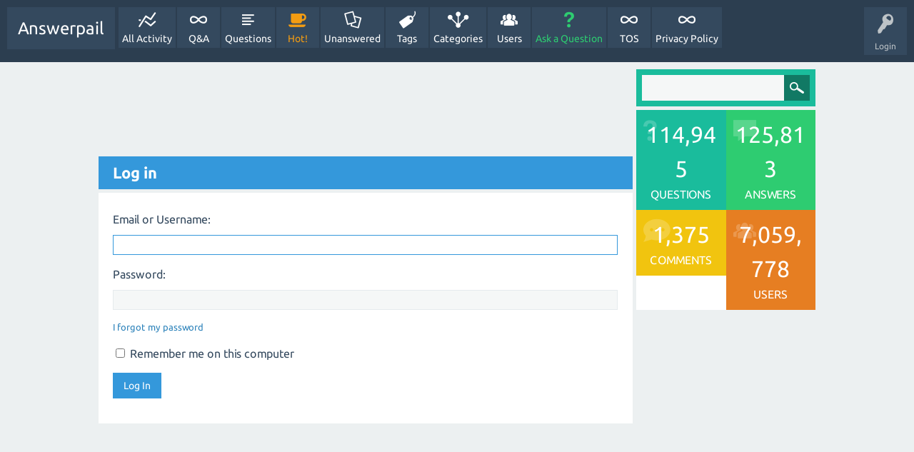

--- FILE ---
content_type: text/html; charset=utf-8
request_url: https://www.google.com/recaptcha/api2/aframe
body_size: 266
content:
<!DOCTYPE HTML><html><head><meta http-equiv="content-type" content="text/html; charset=UTF-8"></head><body><script nonce="ftI0AKRLs3mOI8MA_Ni70w">/** Anti-fraud and anti-abuse applications only. See google.com/recaptcha */ try{var clients={'sodar':'https://pagead2.googlesyndication.com/pagead/sodar?'};window.addEventListener("message",function(a){try{if(a.source===window.parent){var b=JSON.parse(a.data);var c=clients[b['id']];if(c){var d=document.createElement('img');d.src=c+b['params']+'&rc='+(localStorage.getItem("rc::a")?sessionStorage.getItem("rc::b"):"");window.document.body.appendChild(d);sessionStorage.setItem("rc::e",parseInt(sessionStorage.getItem("rc::e")||0)+1);localStorage.setItem("rc::h",'1766002263658');}}}catch(b){}});window.parent.postMessage("_grecaptcha_ready", "*");}catch(b){}</script></body></html>

--- FILE ---
content_type: application/javascript; charset=UTF-8
request_url: https://answerpail.com/cdn-cgi/challenge-platform/h/g/scripts/jsd/d39f91d70ce1/main.js?
body_size: 4487
content:
window._cf_chl_opt={uYln4:'g'};~function(G0,f,g,Q,M,P,e,K){G0=a,function(d,z,GP,B,H,X){for(GP={d:259,z:314,H:214,X:272,c:231,y:221,Y:232,j:226,F:246,N:289},B=a,H=d();!![];)try{if(X=parseInt(B(GP.d))/1+-parseInt(B(GP.z))/2+parseInt(B(GP.H))/3*(parseInt(B(GP.X))/4)+parseInt(B(GP.c))/5*(-parseInt(B(GP.y))/6)+-parseInt(B(GP.Y))/7*(-parseInt(B(GP.j))/8)+parseInt(B(GP.F))/9+-parseInt(B(GP.N))/10,z===X)break;else H.push(H.shift())}catch(c){H.push(H.shift())}}(G,147714),f=this||self,g=f[G0(300)],Q={},Q[G0(301)]='o',Q[G0(229)]='s',Q[G0(223)]='u',Q[G0(303)]='z',Q[G0(222)]='n',Q[G0(245)]='I',Q[G0(211)]='b',M=Q,f[G0(230)]=function(z,H,X,y,Gh,Gk,Gb,G5,j,F,N,D,J,o){if(Gh={d:309,z:239,H:233,X:309,c:200,y:243,Y:304,j:264,F:237,N:288,l:294,D:293},Gk={d:305,z:288,H:218},Gb={d:228,z:244,H:265,X:267},G5=G0,H===null||void 0===H)return y;for(j=x(H),z[G5(Gh.d)][G5(Gh.z)]&&(j=j[G5(Gh.H)](z[G5(Gh.X)][G5(Gh.z)](H))),j=z[G5(Gh.c)][G5(Gh.y)]&&z[G5(Gh.Y)]?z[G5(Gh.c)][G5(Gh.y)](new z[(G5(Gh.Y))](j)):function(V,G6,s){for(G6=G5,V[G6(Gk.d)](),s=0;s<V[G6(Gk.z)];V[s]===V[s+1]?V[G6(Gk.H)](s+1,1):s+=1);return V}(j),F='nAsAaAb'.split('A'),F=F[G5(Gh.j)][G5(Gh.F)](F),N=0;N<j[G5(Gh.N)];D=j[N],J=n(z,H,D),F(J)?(o='s'===J&&!z[G5(Gh.l)](H[D]),G5(Gh.D)===X+D?Y(X+D,J):o||Y(X+D,H[D])):Y(X+D,J),N++);return y;function Y(V,s,G4){G4=a,Object[G4(Gb.d)][G4(Gb.z)][G4(Gb.H)](y,s)||(y[s]=[]),y[s][G4(Gb.X)](V)}},P=G0(296)[G0(262)](';'),e=P[G0(264)][G0(237)](P),f[G0(250)]=function(z,H,GZ,G7,X,y,Y,j){for(GZ={d:275,z:288,H:288,X:205,c:267,y:286},G7=G0,X=Object[G7(GZ.d)](H),y=0;y<X[G7(GZ.z)];y++)if(Y=X[y],Y==='f'&&(Y='N'),z[Y]){for(j=0;j<H[X[y]][G7(GZ.H)];-1===z[Y][G7(GZ.X)](H[X[y]][j])&&(e(H[X[y]][j])||z[Y][G7(GZ.c)]('o.'+H[X[y]][j])),j++);}else z[Y]=H[X[y]][G7(GZ.y)](function(F){return'o.'+F})},K=function(Gj,Gw,GY,Gc,GA,G9,z,H,X){return Gj={d:284,z:276},Gw={d:256,z:256,H:256,X:267,c:256,y:256,Y:199,j:256,F:312,N:267},GY={d:288},Gc={d:288,z:312,H:228,X:244,c:265,y:228,Y:244,j:228,F:244,N:265,l:224,D:267,J:267,o:267,V:256,s:224,O:224,T:267,S:267,E:267,I:199},GA={d:216,z:312},G9=G0,z=String[G9(Gj.d)],H={'h':function(c){return c==null?'':H.g(c,6,function(y,GG){return GG=a,GG(GA.d)[GG(GA.z)](y)})},'g':function(y,Y,j,Ga,F,N,D,J,o,V,s,O,T,S,E,I,L,i){if(Ga=G9,null==y)return'';for(N={},D={},J='',o=2,V=3,s=2,O=[],T=0,S=0,E=0;E<y[Ga(Gc.d)];E+=1)if(I=y[Ga(Gc.z)](E),Object[Ga(Gc.H)][Ga(Gc.X)][Ga(Gc.c)](N,I)||(N[I]=V++,D[I]=!0),L=J+I,Object[Ga(Gc.y)][Ga(Gc.Y)][Ga(Gc.c)](N,L))J=L;else{if(Object[Ga(Gc.j)][Ga(Gc.F)][Ga(Gc.N)](D,J)){if(256>J[Ga(Gc.l)](0)){for(F=0;F<s;T<<=1,Y-1==S?(S=0,O[Ga(Gc.D)](j(T)),T=0):S++,F++);for(i=J[Ga(Gc.l)](0),F=0;8>F;T=T<<1.18|1&i,Y-1==S?(S=0,O[Ga(Gc.J)](j(T)),T=0):S++,i>>=1,F++);}else{for(i=1,F=0;F<s;T=i|T<<1.53,Y-1==S?(S=0,O[Ga(Gc.o)](j(T)),T=0):S++,i=0,F++);for(i=J[Ga(Gc.l)](0),F=0;16>F;T=i&1|T<<1.56,S==Y-1?(S=0,O[Ga(Gc.J)](j(T)),T=0):S++,i>>=1,F++);}o--,0==o&&(o=Math[Ga(Gc.V)](2,s),s++),delete D[J]}else for(i=N[J],F=0;F<s;T=T<<1|1&i,Y-1==S?(S=0,O[Ga(Gc.o)](j(T)),T=0):S++,i>>=1,F++);J=(o--,0==o&&(o=Math[Ga(Gc.V)](2,s),s++),N[L]=V++,String(I))}if(''!==J){if(Object[Ga(Gc.j)][Ga(Gc.F)][Ga(Gc.c)](D,J)){if(256>J[Ga(Gc.s)](0)){for(F=0;F<s;T<<=1,S==Y-1?(S=0,O[Ga(Gc.J)](j(T)),T=0):S++,F++);for(i=J[Ga(Gc.O)](0),F=0;8>F;T=i&1|T<<1,Y-1==S?(S=0,O[Ga(Gc.D)](j(T)),T=0):S++,i>>=1,F++);}else{for(i=1,F=0;F<s;T=T<<1|i,S==Y-1?(S=0,O[Ga(Gc.o)](j(T)),T=0):S++,i=0,F++);for(i=J[Ga(Gc.O)](0),F=0;16>F;T=1.26&i|T<<1.26,Y-1==S?(S=0,O[Ga(Gc.T)](j(T)),T=0):S++,i>>=1,F++);}o--,o==0&&(o=Math[Ga(Gc.V)](2,s),s++),delete D[J]}else for(i=N[J],F=0;F<s;T=1&i|T<<1.31,S==Y-1?(S=0,O[Ga(Gc.S)](j(T)),T=0):S++,i>>=1,F++);o--,0==o&&s++}for(i=2,F=0;F<s;T=i&1|T<<1.67,Y-1==S?(S=0,O[Ga(Gc.E)](j(T)),T=0):S++,i>>=1,F++);for(;;)if(T<<=1,Y-1==S){O[Ga(Gc.o)](j(T));break}else S++;return O[Ga(Gc.I)]('')},'j':function(c,Gy,GW){return Gy={d:224},GW=G9,null==c?'':c==''?null:H.i(c[GW(GY.d)],32768,function(y,Gu){return Gu=GW,c[Gu(Gy.d)](y)})},'i':function(y,Y,j,Gd,F,N,D,J,o,V,s,O,T,S,E,I,i,L){for(Gd=G9,F=[],N=4,D=4,J=3,o=[],O=j(0),T=Y,S=1,V=0;3>V;F[V]=V,V+=1);for(E=0,I=Math[Gd(Gw.d)](2,2),s=1;s!=I;L=T&O,T>>=1,0==T&&(T=Y,O=j(S++)),E|=(0<L?1:0)*s,s<<=1);switch(E){case 0:for(E=0,I=Math[Gd(Gw.z)](2,8),s=1;I!=s;L=O&T,T>>=1,T==0&&(T=Y,O=j(S++)),E|=s*(0<L?1:0),s<<=1);i=z(E);break;case 1:for(E=0,I=Math[Gd(Gw.H)](2,16),s=1;s!=I;L=O&T,T>>=1,0==T&&(T=Y,O=j(S++)),E|=s*(0<L?1:0),s<<=1);i=z(E);break;case 2:return''}for(V=F[3]=i,o[Gd(Gw.X)](i);;){if(S>y)return'';for(E=0,I=Math[Gd(Gw.c)](2,J),s=1;s!=I;L=O&T,T>>=1,0==T&&(T=Y,O=j(S++)),E|=s*(0<L?1:0),s<<=1);switch(i=E){case 0:for(E=0,I=Math[Gd(Gw.y)](2,8),s=1;s!=I;L=O&T,T>>=1,0==T&&(T=Y,O=j(S++)),E|=(0<L?1:0)*s,s<<=1);F[D++]=z(E),i=D-1,N--;break;case 1:for(E=0,I=Math[Gd(Gw.y)](2,16),s=1;s!=I;L=O&T,T>>=1,T==0&&(T=Y,O=j(S++)),E|=(0<L?1:0)*s,s<<=1);F[D++]=z(E),i=D-1,N--;break;case 2:return o[Gd(Gw.Y)]('')}if(N==0&&(N=Math[Gd(Gw.j)](2,J),J++),F[i])i=F[i];else if(i===D)i=V+V[Gd(Gw.F)](0);else return null;o[Gd(Gw.N)](i),F[D++]=V+i[Gd(Gw.F)](0),N--,V=i,0==N&&(N=Math[Gd(Gw.H)](2,J),J++)}}},X={},X[G9(Gj.z)]=H.h,X}(),R();function h(d,z,GV,Go,GJ,GD,Gg,H,X,c){GV={d:310,z:253,H:208,X:248,c:298,y:204,Y:227,j:208,F:302,N:252,l:317,D:197,J:270,o:269,V:273,s:290,O:290,T:308,S:308,E:274,I:276,L:225},Go={d:299},GJ={d:213,z:313,H:219,X:213},GD={d:197},Gg=G0,H=f[Gg(GV.d)],console[Gg(GV.z)](f[Gg(GV.H)]),X=new f[(Gg(GV.X))](),X[Gg(GV.c)](Gg(GV.y),Gg(GV.Y)+f[Gg(GV.j)][Gg(GV.F)]+Gg(GV.N)+H.r),H[Gg(GV.l)]&&(X[Gg(GV.D)]=5e3,X[Gg(GV.J)]=function(Gt){Gt=Gg,z(Gt(GD.d))}),X[Gg(GV.o)]=function(Gp){Gp=Gg,X[Gp(GJ.d)]>=200&&X[Gp(GJ.d)]<300?z(Gp(GJ.z)):z(Gp(GJ.H)+X[Gp(GJ.X)])},X[Gg(GV.V)]=function(GQ){GQ=Gg,z(GQ(Go.d))},c={'t':b(),'lhr':g[Gg(GV.s)]&&g[Gg(GV.O)][Gg(GV.T)]?g[Gg(GV.O)][Gg(GV.S)]:'','api':H[Gg(GV.l)]?!![]:![],'payload':d},X[Gg(GV.E)](K[Gg(GV.I)](JSON[Gg(GV.L)](c)))}function v(GR,G8,H,X,c,y,Y){G8=(GR={d:281,z:306,H:307,X:198,c:201,y:202,Y:242,j:315,F:203,N:316,l:261,D:202,J:287},G0);try{return H=g[G8(GR.d)](G8(GR.z)),H[G8(GR.H)]=G8(GR.X),H[G8(GR.c)]='-1',g[G8(GR.y)][G8(GR.Y)](H),X=H[G8(GR.j)],c={},c=mlwE4(X,X,'',c),c=mlwE4(X,X[G8(GR.F)]||X[G8(GR.N)],'n.',c),c=mlwE4(X,H[G8(GR.l)],'d.',c),g[G8(GR.D)][G8(GR.J)](H),y={},y.r=c,y.e=null,y}catch(j){return Y={},Y.r={},Y.e=j,Y}}function C(d,GF,Gz){return GF={d:282},Gz=G0,Math[Gz(GF.d)]()<d}function G(Gi){return Gi='TbVa1,getOwnPropertyNames,kgZMo4,errorInfoObject,appendChild,from,hasOwnProperty,bigint,46710RlysyT,jsd,XMLHttpRequest,error on cf_chl_props,kuIdX1,function,/jsd/oneshot/d39f91d70ce1/0.9472575072041489:1765998773:FFS5eGTWyNquHy68ILQQy2X2MxJGook9-4dvunghBPk/,log,[native code],getPrototypeOf,pow,chctx,now,221266zvADnq,/b/ov1/0.9472575072041489:1765998773:FFS5eGTWyNquHy68ILQQy2X2MxJGook9-4dvunghBPk/,contentDocument,split,cloudflare-invisible,includes,call,catch,push,chlApiSitekey,onload,ontimeout,toString,768464IxUqtv,onerror,send,keys,gwLY,/invisible/jsd,onreadystatechange,loading,chlApiClientVersion,createElement,random,isArray,fromCharCode,DOMContentLoaded,map,removeChild,length,2500560rZfeFV,location,chlApiUrl,source,d.cookie,isNaN,detail,_cf_chl_opt;mhsH6;xkyRk9;FTrD2;leJV9;BCMtt1;sNHpA9;GKPzo4;AdbX0;REiSI4;xriGD7;jwjCc3;agiDh2;MQCkM2;mlwE4;kuIdX1;aLEay4;cThi2,HkTQ2,open,xhr-error,document,object,uYln4,symbol,Set,sort,iframe,style,href,Object,__CF$cv$params,error,charAt,success,135060ZYyzMH,contentWindow,navigator,api,timeout,display: none,join,Array,tabIndex,body,clientInformation,POST,indexOf,postMessage,event,_cf_chl_opt,addEventListener,Function,boolean,gwUy0,status,3msCNCj,chlApiRumWidgetAgeMs,pDFg9RXtfLI853myUajCeulQnE7bv4Y+NcBwMH2OZio0qsWKrhTk6S$AGzVP-Jdx1,readyState,splice,http-code:,sid,56976yQQzYo,number,undefined,charCodeAt,stringify,16YueXEr,/cdn-cgi/challenge-platform/h/,prototype,string,mlwE4,30wzhnZK,362964cbgoqF,concat,msg,floor,parent,bind'.split(','),G=function(){return Gi},G()}function Z(X,c,GO,GM,y,Y,j,F,N,l,D,J){if(GO={d:234,z:311,H:310,X:227,c:208,y:302,Y:260,j:277,F:248,N:298,l:204,D:197,J:270,o:268,V:208,s:212,O:291,T:208,S:238,E:215,I:240,L:280,m:208,i:297,GT:241,GS:257,GE:292,GI:247,GL:274,Gm:276},GM=G0,!C(.01))return![];Y=(y={},y[GM(GO.d)]=X,y[GM(GO.z)]=c,y);try{j=f[GM(GO.H)],F=GM(GO.X)+f[GM(GO.c)][GM(GO.y)]+GM(GO.Y)+j.r+GM(GO.j),N=new f[(GM(GO.F))](),N[GM(GO.N)](GM(GO.l),F),N[GM(GO.D)]=2500,N[GM(GO.J)]=function(){},l={},l[GM(GO.o)]=f[GM(GO.V)][GM(GO.s)],l[GM(GO.O)]=f[GM(GO.T)][GM(GO.S)],l[GM(GO.E)]=f[GM(GO.V)][GM(GO.I)],l[GM(GO.L)]=f[GM(GO.m)][GM(GO.i)],D=l,J={},J[GM(GO.GT)]=Y,J[GM(GO.GS)]=D,J[GM(GO.GE)]=GM(GO.GI),N[GM(GO.GL)](K[GM(GO.Gm)](J))}catch(o){}}function A(H,X,Gm,Gx,c,y,Y){if(Gm={d:263,z:317,H:313,X:292,c:220,y:207,Y:236,j:206,F:220,N:311,l:295},Gx=G0,c=Gx(Gm.d),!H[Gx(Gm.z)])return;X===Gx(Gm.H)?(y={},y[Gx(Gm.X)]=c,y[Gx(Gm.c)]=H.r,y[Gx(Gm.y)]=Gx(Gm.H),f[Gx(Gm.Y)][Gx(Gm.j)](y,'*')):(Y={},Y[Gx(Gm.X)]=c,Y[Gx(Gm.F)]=H.r,Y[Gx(Gm.y)]=Gx(Gm.N),Y[Gx(Gm.l)]=X,f[Gx(Gm.Y)][Gx(Gm.j)](Y,'*'))}function R(GL,GI,GS,GU,d,z,H,X,c){if(GL={d:310,z:317,H:217,X:279,c:209,y:209,Y:285,j:278},GI={d:217,z:279,H:278},GS={d:249},GU=G0,d=f[GU(GL.d)],!d)return;if(!k())return;(z=![],H=d[GU(GL.z)]===!![],X=function(Gn,y){if(Gn=GU,!z){if(z=!![],!k())return;y=v(),h(y.r,function(Y){A(d,Y)}),y.e&&Z(Gn(GS.d),y.e)}},g[GU(GL.H)]!==GU(GL.X))?X():f[GU(GL.c)]?g[GU(GL.y)](GU(GL.Y),X):(c=g[GU(GL.j)]||function(){},g[GU(GL.j)]=function(Gr){Gr=GU,c(),g[Gr(GI.d)]!==Gr(GI.z)&&(g[Gr(GI.H)]=c,X())})}function x(d,GC,G3,z){for(GC={d:233,z:275,H:255},G3=G0,z=[];null!==d;z=z[G3(GC.d)](Object[G3(GC.z)](d)),d=Object[G3(GC.H)](d));return z}function b(GN,GH,d){return GN={d:310,z:235},GH=G0,d=f[GH(GN.d)],Math[GH(GN.z)](+atob(d.t))}function U(d,z,Ge,G1){return Ge={d:210,z:210,H:228,X:271,c:265,y:205,Y:254},G1=G0,z instanceof d[G1(Ge.d)]&&0<d[G1(Ge.z)][G1(Ge.H)][G1(Ge.X)][G1(Ge.c)](z)[G1(Ge.y)](G1(Ge.Y))}function k(Gl,Gf,d,z,H){return Gl={d:235,z:258},Gf=G0,d=3600,z=b(),H=Math[Gf(Gl.d)](Date[Gf(Gl.z)]()/1e3),H-z>d?![]:!![]}function a(W,u,d){return d=G(),a=function(z,H,f){return z=z-197,f=d[z],f},a(W,u)}function n(z,H,X,GK,G2,y){G2=(GK={d:266,z:200,H:283,X:251},G0);try{return H[X][G2(GK.d)](function(){}),'p'}catch(Y){}try{if(H[X]==null)return H[X]===void 0?'u':'x'}catch(j){return'i'}return z[G2(GK.z)][G2(GK.H)](H[X])?'a':H[X]===z[G2(GK.z)]?'C':H[X]===!0?'T':!1===H[X]?'F':(y=typeof H[X],G2(GK.X)==y?U(z,H[X])?'N':'f':M[y]||'?')}}()